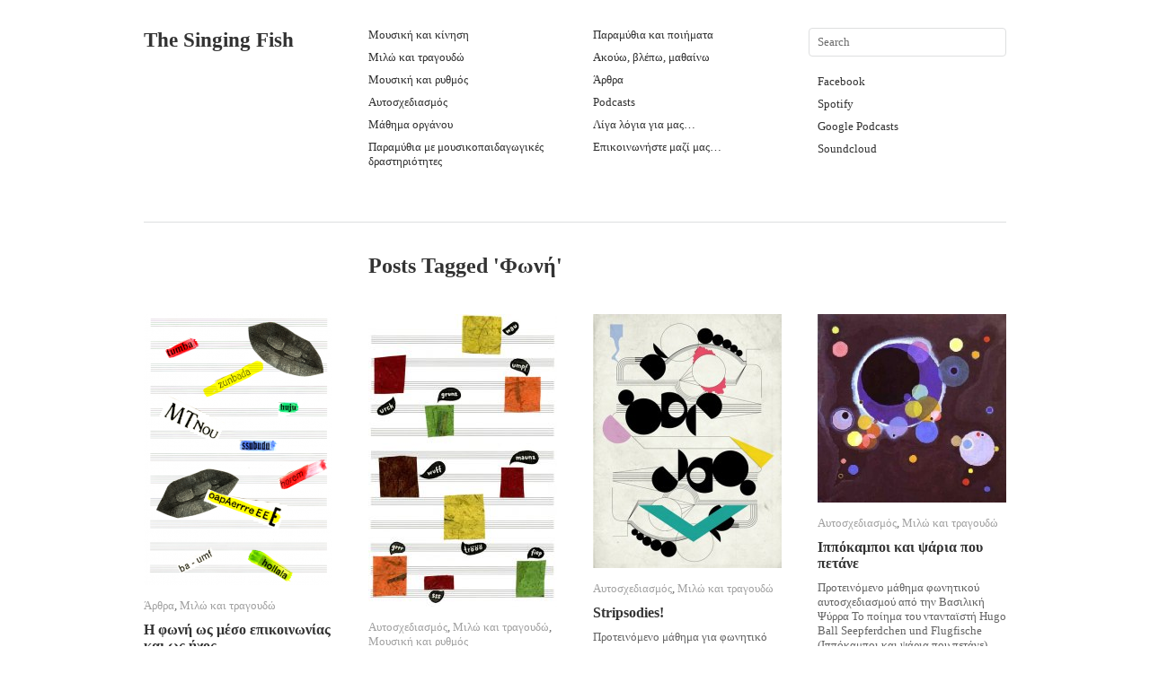

--- FILE ---
content_type: text/html; charset=UTF-8
request_url: https://thesingingfish.eu/gr/tag/%CF%86%CF%89%CE%BD%CE%AE/
body_size: 8137
content:
<!DOCTYPE html>
<html lang="el">
<head>
<meta charset="UTF-8" />
<title>Φωνή | The Singing Fish</title>
<link rel="profile" href="http://gmpg.org/xfn/11" />
<link rel="stylesheet" type="text/css" media="all" href="https://thesingingfish.eu/wp-content/themes/imbalance2/style.css" />
<link rel="pingback" href="https://thesingingfish.eu/xmlrpc.php" />
<meta name='robots' content='max-image-preview:large' />
<link rel='dns-prefetch' href='//s.w.org' />
<link rel="alternate" type="application/rss+xml" title="Ροή RSS &raquo; The Singing Fish" href="https://thesingingfish.eu/gr/feed/" />
<link rel="alternate" type="application/rss+xml" title="Κανάλι ετικέτας Φωνή &raquo; The Singing Fish" href="https://thesingingfish.eu/gr/tag/%cf%86%cf%89%ce%bd%ce%ae/feed/" />
<script type="text/javascript">
window._wpemojiSettings = {"baseUrl":"https:\/\/s.w.org\/images\/core\/emoji\/13.1.0\/72x72\/","ext":".png","svgUrl":"https:\/\/s.w.org\/images\/core\/emoji\/13.1.0\/svg\/","svgExt":".svg","source":{"concatemoji":"https:\/\/thesingingfish.eu\/wp-includes\/js\/wp-emoji-release.min.js?ver=5.9.12"}};
/*! This file is auto-generated */
!function(e,a,t){var n,r,o,i=a.createElement("canvas"),p=i.getContext&&i.getContext("2d");function s(e,t){var a=String.fromCharCode;p.clearRect(0,0,i.width,i.height),p.fillText(a.apply(this,e),0,0);e=i.toDataURL();return p.clearRect(0,0,i.width,i.height),p.fillText(a.apply(this,t),0,0),e===i.toDataURL()}function c(e){var t=a.createElement("script");t.src=e,t.defer=t.type="text/javascript",a.getElementsByTagName("head")[0].appendChild(t)}for(o=Array("flag","emoji"),t.supports={everything:!0,everythingExceptFlag:!0},r=0;r<o.length;r++)t.supports[o[r]]=function(e){if(!p||!p.fillText)return!1;switch(p.textBaseline="top",p.font="600 32px Arial",e){case"flag":return s([127987,65039,8205,9895,65039],[127987,65039,8203,9895,65039])?!1:!s([55356,56826,55356,56819],[55356,56826,8203,55356,56819])&&!s([55356,57332,56128,56423,56128,56418,56128,56421,56128,56430,56128,56423,56128,56447],[55356,57332,8203,56128,56423,8203,56128,56418,8203,56128,56421,8203,56128,56430,8203,56128,56423,8203,56128,56447]);case"emoji":return!s([10084,65039,8205,55357,56613],[10084,65039,8203,55357,56613])}return!1}(o[r]),t.supports.everything=t.supports.everything&&t.supports[o[r]],"flag"!==o[r]&&(t.supports.everythingExceptFlag=t.supports.everythingExceptFlag&&t.supports[o[r]]);t.supports.everythingExceptFlag=t.supports.everythingExceptFlag&&!t.supports.flag,t.DOMReady=!1,t.readyCallback=function(){t.DOMReady=!0},t.supports.everything||(n=function(){t.readyCallback()},a.addEventListener?(a.addEventListener("DOMContentLoaded",n,!1),e.addEventListener("load",n,!1)):(e.attachEvent("onload",n),a.attachEvent("onreadystatechange",function(){"complete"===a.readyState&&t.readyCallback()})),(n=t.source||{}).concatemoji?c(n.concatemoji):n.wpemoji&&n.twemoji&&(c(n.twemoji),c(n.wpemoji)))}(window,document,window._wpemojiSettings);
</script>
<style type="text/css">
img.wp-smiley,
img.emoji {
	display: inline !important;
	border: none !important;
	box-shadow: none !important;
	height: 1em !important;
	width: 1em !important;
	margin: 0 0.07em !important;
	vertical-align: -0.1em !important;
	background: none !important;
	padding: 0 !important;
}
</style>
	<link rel='stylesheet' id='wp-block-library-css'  href='https://thesingingfish.eu/wp-includes/css/dist/block-library/style.min.css?ver=5.9.12' type='text/css' media='all' />
<style id='global-styles-inline-css' type='text/css'>
body{--wp--preset--color--black: #000000;--wp--preset--color--cyan-bluish-gray: #abb8c3;--wp--preset--color--white: #ffffff;--wp--preset--color--pale-pink: #f78da7;--wp--preset--color--vivid-red: #cf2e2e;--wp--preset--color--luminous-vivid-orange: #ff6900;--wp--preset--color--luminous-vivid-amber: #fcb900;--wp--preset--color--light-green-cyan: #7bdcb5;--wp--preset--color--vivid-green-cyan: #00d084;--wp--preset--color--pale-cyan-blue: #8ed1fc;--wp--preset--color--vivid-cyan-blue: #0693e3;--wp--preset--color--vivid-purple: #9b51e0;--wp--preset--gradient--vivid-cyan-blue-to-vivid-purple: linear-gradient(135deg,rgba(6,147,227,1) 0%,rgb(155,81,224) 100%);--wp--preset--gradient--light-green-cyan-to-vivid-green-cyan: linear-gradient(135deg,rgb(122,220,180) 0%,rgb(0,208,130) 100%);--wp--preset--gradient--luminous-vivid-amber-to-luminous-vivid-orange: linear-gradient(135deg,rgba(252,185,0,1) 0%,rgba(255,105,0,1) 100%);--wp--preset--gradient--luminous-vivid-orange-to-vivid-red: linear-gradient(135deg,rgba(255,105,0,1) 0%,rgb(207,46,46) 100%);--wp--preset--gradient--very-light-gray-to-cyan-bluish-gray: linear-gradient(135deg,rgb(238,238,238) 0%,rgb(169,184,195) 100%);--wp--preset--gradient--cool-to-warm-spectrum: linear-gradient(135deg,rgb(74,234,220) 0%,rgb(151,120,209) 20%,rgb(207,42,186) 40%,rgb(238,44,130) 60%,rgb(251,105,98) 80%,rgb(254,248,76) 100%);--wp--preset--gradient--blush-light-purple: linear-gradient(135deg,rgb(255,206,236) 0%,rgb(152,150,240) 100%);--wp--preset--gradient--blush-bordeaux: linear-gradient(135deg,rgb(254,205,165) 0%,rgb(254,45,45) 50%,rgb(107,0,62) 100%);--wp--preset--gradient--luminous-dusk: linear-gradient(135deg,rgb(255,203,112) 0%,rgb(199,81,192) 50%,rgb(65,88,208) 100%);--wp--preset--gradient--pale-ocean: linear-gradient(135deg,rgb(255,245,203) 0%,rgb(182,227,212) 50%,rgb(51,167,181) 100%);--wp--preset--gradient--electric-grass: linear-gradient(135deg,rgb(202,248,128) 0%,rgb(113,206,126) 100%);--wp--preset--gradient--midnight: linear-gradient(135deg,rgb(2,3,129) 0%,rgb(40,116,252) 100%);--wp--preset--duotone--dark-grayscale: url('#wp-duotone-dark-grayscale');--wp--preset--duotone--grayscale: url('#wp-duotone-grayscale');--wp--preset--duotone--purple-yellow: url('#wp-duotone-purple-yellow');--wp--preset--duotone--blue-red: url('#wp-duotone-blue-red');--wp--preset--duotone--midnight: url('#wp-duotone-midnight');--wp--preset--duotone--magenta-yellow: url('#wp-duotone-magenta-yellow');--wp--preset--duotone--purple-green: url('#wp-duotone-purple-green');--wp--preset--duotone--blue-orange: url('#wp-duotone-blue-orange');--wp--preset--font-size--small: 13px;--wp--preset--font-size--medium: 20px;--wp--preset--font-size--large: 36px;--wp--preset--font-size--x-large: 42px;}.has-black-color{color: var(--wp--preset--color--black) !important;}.has-cyan-bluish-gray-color{color: var(--wp--preset--color--cyan-bluish-gray) !important;}.has-white-color{color: var(--wp--preset--color--white) !important;}.has-pale-pink-color{color: var(--wp--preset--color--pale-pink) !important;}.has-vivid-red-color{color: var(--wp--preset--color--vivid-red) !important;}.has-luminous-vivid-orange-color{color: var(--wp--preset--color--luminous-vivid-orange) !important;}.has-luminous-vivid-amber-color{color: var(--wp--preset--color--luminous-vivid-amber) !important;}.has-light-green-cyan-color{color: var(--wp--preset--color--light-green-cyan) !important;}.has-vivid-green-cyan-color{color: var(--wp--preset--color--vivid-green-cyan) !important;}.has-pale-cyan-blue-color{color: var(--wp--preset--color--pale-cyan-blue) !important;}.has-vivid-cyan-blue-color{color: var(--wp--preset--color--vivid-cyan-blue) !important;}.has-vivid-purple-color{color: var(--wp--preset--color--vivid-purple) !important;}.has-black-background-color{background-color: var(--wp--preset--color--black) !important;}.has-cyan-bluish-gray-background-color{background-color: var(--wp--preset--color--cyan-bluish-gray) !important;}.has-white-background-color{background-color: var(--wp--preset--color--white) !important;}.has-pale-pink-background-color{background-color: var(--wp--preset--color--pale-pink) !important;}.has-vivid-red-background-color{background-color: var(--wp--preset--color--vivid-red) !important;}.has-luminous-vivid-orange-background-color{background-color: var(--wp--preset--color--luminous-vivid-orange) !important;}.has-luminous-vivid-amber-background-color{background-color: var(--wp--preset--color--luminous-vivid-amber) !important;}.has-light-green-cyan-background-color{background-color: var(--wp--preset--color--light-green-cyan) !important;}.has-vivid-green-cyan-background-color{background-color: var(--wp--preset--color--vivid-green-cyan) !important;}.has-pale-cyan-blue-background-color{background-color: var(--wp--preset--color--pale-cyan-blue) !important;}.has-vivid-cyan-blue-background-color{background-color: var(--wp--preset--color--vivid-cyan-blue) !important;}.has-vivid-purple-background-color{background-color: var(--wp--preset--color--vivid-purple) !important;}.has-black-border-color{border-color: var(--wp--preset--color--black) !important;}.has-cyan-bluish-gray-border-color{border-color: var(--wp--preset--color--cyan-bluish-gray) !important;}.has-white-border-color{border-color: var(--wp--preset--color--white) !important;}.has-pale-pink-border-color{border-color: var(--wp--preset--color--pale-pink) !important;}.has-vivid-red-border-color{border-color: var(--wp--preset--color--vivid-red) !important;}.has-luminous-vivid-orange-border-color{border-color: var(--wp--preset--color--luminous-vivid-orange) !important;}.has-luminous-vivid-amber-border-color{border-color: var(--wp--preset--color--luminous-vivid-amber) !important;}.has-light-green-cyan-border-color{border-color: var(--wp--preset--color--light-green-cyan) !important;}.has-vivid-green-cyan-border-color{border-color: var(--wp--preset--color--vivid-green-cyan) !important;}.has-pale-cyan-blue-border-color{border-color: var(--wp--preset--color--pale-cyan-blue) !important;}.has-vivid-cyan-blue-border-color{border-color: var(--wp--preset--color--vivid-cyan-blue) !important;}.has-vivid-purple-border-color{border-color: var(--wp--preset--color--vivid-purple) !important;}.has-vivid-cyan-blue-to-vivid-purple-gradient-background{background: var(--wp--preset--gradient--vivid-cyan-blue-to-vivid-purple) !important;}.has-light-green-cyan-to-vivid-green-cyan-gradient-background{background: var(--wp--preset--gradient--light-green-cyan-to-vivid-green-cyan) !important;}.has-luminous-vivid-amber-to-luminous-vivid-orange-gradient-background{background: var(--wp--preset--gradient--luminous-vivid-amber-to-luminous-vivid-orange) !important;}.has-luminous-vivid-orange-to-vivid-red-gradient-background{background: var(--wp--preset--gradient--luminous-vivid-orange-to-vivid-red) !important;}.has-very-light-gray-to-cyan-bluish-gray-gradient-background{background: var(--wp--preset--gradient--very-light-gray-to-cyan-bluish-gray) !important;}.has-cool-to-warm-spectrum-gradient-background{background: var(--wp--preset--gradient--cool-to-warm-spectrum) !important;}.has-blush-light-purple-gradient-background{background: var(--wp--preset--gradient--blush-light-purple) !important;}.has-blush-bordeaux-gradient-background{background: var(--wp--preset--gradient--blush-bordeaux) !important;}.has-luminous-dusk-gradient-background{background: var(--wp--preset--gradient--luminous-dusk) !important;}.has-pale-ocean-gradient-background{background: var(--wp--preset--gradient--pale-ocean) !important;}.has-electric-grass-gradient-background{background: var(--wp--preset--gradient--electric-grass) !important;}.has-midnight-gradient-background{background: var(--wp--preset--gradient--midnight) !important;}.has-small-font-size{font-size: var(--wp--preset--font-size--small) !important;}.has-medium-font-size{font-size: var(--wp--preset--font-size--medium) !important;}.has-large-font-size{font-size: var(--wp--preset--font-size--large) !important;}.has-x-large-font-size{font-size: var(--wp--preset--font-size--x-large) !important;}
</style>
<link rel='stylesheet' id='videojs-plugin-css'  href='https://thesingingfish.eu/wp-content/plugins/videojs-html5-video-player-for-wordpress/plugin-styles.css?ver=5.9.12' type='text/css' media='all' />
<link rel='stylesheet' id='videojs-css'  href='https://thesingingfish.eu/wp-content/plugins/videojs-html5-video-player-for-wordpress/videojs/video-js.css?ver=5.9.12' type='text/css' media='all' />
<link rel='stylesheet' id='mediaelementjs-styles-css'  href='https://thesingingfish.eu/wp-content/plugins/media-element-html5-video-and-audio-player/mediaelement/v4/mediaelementplayer.min.css?ver=5.9.12' type='text/css' media='all' />
<link rel='stylesheet' id='mediaelementjs-styles-legacy-css'  href='https://thesingingfish.eu/wp-content/plugins/media-element-html5-video-and-audio-player/mediaelement/v4/mediaelementplayer-legacy.min.css?ver=5.9.12' type='text/css' media='all' />
<script type='text/javascript' src='https://thesingingfish.eu/wp-content/themes/imbalance2/libs/jquery-1.6.1.min.js?ver=5.9.12' id='jquery-js'></script>
<script type='text/javascript' src='https://thesingingfish.eu/wp-content/themes/imbalance2/libs/jquery.masonry.min.js?ver=5.9.12' id='jquery_masonry-js'></script>
<script type='text/javascript' src='https://thesingingfish.eu/wp-content/themes/imbalance2/libs/jquery-ui.custom.min.js?ver=5.9.12' id='jquery_ui-js'></script>
<script type='text/javascript' src='https://thesingingfish.eu/wp-content/plugins/media-element-html5-video-and-audio-player/mediaelement/v4/mediaelement-and-player.min.js?ver=4.2.8' id='mediaelementjs-scripts-js'></script>
<link rel="https://api.w.org/" href="https://thesingingfish.eu/gr/wp-json/" /><link rel="alternate" type="application/json" href="https://thesingingfish.eu/gr/wp-json/wp/v2/tags/84" /><link rel="EditURI" type="application/rsd+xml" title="RSD" href="https://thesingingfish.eu/xmlrpc.php?rsd" />
<link rel="wlwmanifest" type="application/wlwmanifest+xml" href="https://thesingingfish.eu/wp-includes/wlwmanifest.xml" /> 
<meta name="generator" content="WordPress 5.9.12" />
<link href="http://vjs.zencdn.net/c/video-js.css" rel="stylesheet"><script src="http://vjs.zencdn.net/c/video.js"></script>
		<script type="text/javascript">
			if(typeof videojs != "undefined") {
				videojs.options.flash.swf = "https://thesingingfish.eu/wp-content/plugins/videojs-html5-video-player-for-wordpress/videojs/video-js.swf";
			}
			document.createElement("video");document.createElement("audio");document.createElement("track");
		</script>
		<style type="text/css">
.qtranxs_flag_gr {background-image: url(https://thesingingfish.eu/wp-content/plugins/qtranslate-xt/flags/gr.png); background-repeat: no-repeat;}
</style>
<link hreflang="gr" href="https://thesingingfish.eu/gr/tag/%CF%86%CF%89%CE%BD%CE%AE/" rel="alternate" />
<link hreflang="x-default" href="https://thesingingfish.eu/gr/tag/%CF%86%CF%89%CE%BD%CE%AE/" rel="alternate" />
<meta name="generator" content="qTranslate-XT 3.8.1" />
<link rel="icon" href="https://thesingingfish.eu/wp-content/uploads/2020/09/cropped-singing_fish_main-e1600112150701-32x32.jpg" sizes="32x32" />
<link rel="icon" href="https://thesingingfish.eu/wp-content/uploads/2020/09/cropped-singing_fish_main-e1600112150701-192x192.jpg" sizes="192x192" />
<link rel="apple-touch-icon" href="https://thesingingfish.eu/wp-content/uploads/2020/09/cropped-singing_fish_main-e1600112150701-180x180.jpg" />
<meta name="msapplication-TileImage" content="https://thesingingfish.eu/wp-content/uploads/2020/09/cropped-singing_fish_main-e1600112150701-270x270.jpg" />

<style type="text/css">
/* color from theme options */
body, input, textarea { font-family: Georgia, "Times New Roman", Serif; }
a, .menu a:hover, #nav-above a:hover, #footer a:hover, .entry-meta a:hover { color: #f05133; }
.fetch:hover { background: #f05133; }
blockquote { border-color: #f05133; }
.menu ul .current-menu-item a { color: #f05133; }
#respond .form-submit input { background: #f05133; }

/* fluid grid */
.wrapper { width: 960px; margin: 0 auto; }

.box .texts { border: 20px solid #f05133; background: #f05133;  }
.box .categories { padding-top: 15px; }
</style>

<script type="text/javascript">
$(document).ready(function() {
	// shortcodes
	$('.wide').detach().appendTo('#wides');
	$('.aside').detach().appendTo('.entry-aside');

	// fluid grid
	
	// search
	$(document).ready(function() {
		$('#s').val('Search');
	});

	$('#s').bind('focus', function() {
		$(this).css('border-color', '#f05133');
		if ($(this).val() == 'Search') $(this).val('');
	});

	$('#s').bind('blur', function() {
		$(this).css('border-color', '#DEDFE0');
		if ($(this).val() == '') $(this).val('Search');
	});

	// grid
	$('#boxes').masonry({
		itemSelector: '.box',
		columnWidth: 210,
		gutterWidth: 40
	});

	$('#related').masonry({
		itemSelector: '.box',
		columnWidth: 210,
		gutterWidth: 40
	});
	
	$('.texts').live({
		'mouseenter': function() {
			if ($(this).height() < $(this).find('.abs').height()) {
				$(this).height($(this).find('.abs').height());
			}
			$(this).stop(true, true).animate({
				'opacity': '1',
				'filter': 'alpha(opacity=100)'
			}, 0);
		},
		'mouseleave': function() {
			$(this).stop(true, true).animate({
				'opacity': '0',
				'filter': 'alpha(opacity=0)'
			}, 0);
		}
	});

	// comments
	$('.comment-form-author label').hide();
	$('.comment-form-author span').hide();
	$('.comment-form-email label').hide();
	$('.comment-form-email span').hide();
	$('.comment-form-url label').hide();
	$('.comment-form-comment label').hide();

	if ($('.comment-form-author input').val() == '')
	{
		$('.comment-form-author input').val('Name (required)');
	}
	if ($('.comment-form-email input').val() == '')
	{
		$('.comment-form-email input').val('Email (required)');
	}
	if ($('.comment-form-url input').val() == '')
	{
		$('.comment-form-url input').val('URL');
	}
	if ($('.comment-form-comment textarea').html() == '')
	{
		$('.comment-form-comment textarea').html('Your message');
	}
	
	$('.comment-form-author input').bind('focus', function() {
		$(this).css('border-color', '#f05133').css('color', '#333');
		if ($(this).val() == 'Name (required)') $(this).val('');
	});
	$('.comment-form-author input').bind('blur', function() {
		$(this).css('border-color', '#ccc').css('color', '#6b6b6b');
		if ($(this).val().trim() == '') $(this).val('Name (required)');
	});
	$('.comment-form-email input').bind('focus', function() {
		$(this).css('border-color', '#f05133').css('color', '#333');
		if ($(this).val() == 'Email (required)') $(this).val('');
	});
	$('.comment-form-email input').bind('blur', function() {
		$(this).css('border-color', '#ccc').css('color', '#6b6b6b');
		if ($(this).val().trim() == '') $(this).val('Email (required)');
	});
	$('.comment-form-url input').bind('focus', function() {
		$(this).css('border-color', '#f05133').css('color', '#333');
		if ($(this).val() == 'URL') $(this).val('');
	});
	$('.comment-form-url input').bind('blur', function() {
		$(this).css('border-color', '#ccc').css('color', '#6b6b6b');
		if ($(this).val().trim() == '') $(this).val('URL');
	});
	$('.comment-form-comment textarea').bind('focus', function() {
		$(this).css('border-color', '#f05133').css('color', '#333');
		if ($(this).val() == 'Your message') $(this).val('');
	});
	$('.comment-form-comment textarea').bind('blur', function() {
		$(this).css('border-color', '#ccc').css('color', '#6b6b6b');
		if ($(this).val().trim() == '') $(this).val('Your message');
	});
	$('#commentform').bind('submit', function(e) {
		if ($('.comment-form-author input').val() == 'Name (required)')
		{
			$('.comment-form-author input').val('');
		}
		if ($('.comment-form-email input').val() == 'Email (required)')
		{
			$('.comment-form-email input').val('');
		}
		if ($('.comment-form-url input').val() == 'URL')
		{
			$('.comment-form-url input').val('');
		}
		if ($('.comment-form-comment textarea').val() == 'Your message')
		{
			$('.comment-form-comment textarea').val('');
		}
	})

	$('.commentlist li div').bind('mouseover', function() {
		var reply = $(this).find('.reply')[0];
		$(reply).find('.comment-reply-link').show();
	});

	$('.commentlist li div').bind('mouseout', function() {
		var reply = $(this).find('.reply')[0];
		$(reply).find('.comment-reply-link').hide();
	});
});
</script>

<link rel="shortcut icon" href="https://thesingingfish.eu/wp-content/themes/imbalance2/favico.ico" /></head>

<body class="archive tag tag-84">

<div class="wrapper">
	<div id="header">
			
		<div id="secondary" class="widget-area" role="complementary">
					</div><!-- #secondary .widget-area -->
		<div id="site-title">
			<a href="https://thesingingfish.eu/gr" title="The Singing Fish">The Singing Fish</a>
		</div>
		<div id="header-left"><div class="menu"><ul id="menu-enmenu" class="menu"><li id="menu-item-567" class="menu-item menu-item-type-taxonomy menu-item-object-category menu-item-567"><a href="https://thesingingfish.eu/gr/category/music-movement/">Μουσική και κίνηση</a></li>
<li id="menu-item-566" class="menu-item menu-item-type-taxonomy menu-item-object-category menu-item-566"><a href="https://thesingingfish.eu/gr/category/singing/">Μιλώ και τραγουδώ</a></li>
<li id="menu-item-568" class="menu-item menu-item-type-taxonomy menu-item-object-category menu-item-568"><a href="https://thesingingfish.eu/gr/category/music-rhythm/">Μουσική και ρυθμός</a></li>
<li id="menu-item-565" class="menu-item menu-item-type-taxonomy menu-item-object-category menu-item-565"><a href="https://thesingingfish.eu/gr/category/improvisation/">Αυτοσχεδιασμός</a></li>
<li id="menu-item-408" class="menu-item menu-item-type-taxonomy menu-item-object-category menu-item-408"><a href="https://thesingingfish.eu/gr/category/instrumental/">Μάθημα οργάνου</a></li>
<li id="menu-item-111" class="menu-item menu-item-type-taxonomy menu-item-object-category menu-item-111"><a href="https://thesingingfish.eu/gr/category/stories-with-musical-activities/">Παραμύθια με μουσικοπαιδαγωγικές δραστηριότητες</a></li>
</ul></div></div>
		<div id="header-center"><div class="menu"><ul id="menu-about" class="menu"><li id="menu-item-563" class="menu-item menu-item-type-taxonomy menu-item-object-category menu-item-563"><a href="https://thesingingfish.eu/gr/category/stories/">Παραμύθια και ποιήματα</a></li>
<li id="menu-item-214" class="menu-item menu-item-type-taxonomy menu-item-object-category menu-item-214"><a href="https://thesingingfish.eu/gr/category/video/">Ακούω, βλέπω, μαθαίνω</a></li>
<li id="menu-item-350" class="menu-item menu-item-type-taxonomy menu-item-object-category menu-item-350"><a href="https://thesingingfish.eu/gr/category/articles/">Άρθρα</a></li>
<li id="menu-item-2705" class="menu-item menu-item-type-taxonomy menu-item-object-category menu-item-2705"><a href="https://thesingingfish.eu/gr/category/podcasts/">Podcasts</a></li>
<li id="menu-item-193" class="menu-item menu-item-type-post_type menu-item-object-page menu-item-193"><a href="https://thesingingfish.eu/gr/about/">Λίγα λόγια για μας…</a></li>
<li id="menu-item-2306" class="menu-item menu-item-type-post_type menu-item-object-page menu-item-2306"><a href="https://thesingingfish.eu/gr/epikoin%ce%bfniste-mazi-mas/">Επικοινωνήστε μαζί μας…</a></li>
</ul></div></div>
		<div id="search">
			<form role="search" method="get" id="searchform" class="searchform" action="https://thesingingfish.eu/gr/">
				<div>
					<label class="screen-reader-text" for="s">Αναζήτηση για:</label>
					<input type="text" value="" name="s" id="s" />
					<input type="submit" id="searchsubmit" value="Αναζήτηση" />
				</div>
			</form>			<div id="header-right"><div class="menu"><ul id="menu-social" class="menu"><li id="menu-item-2544" class="menu-item menu-item-type-custom menu-item-object-custom menu-item-2544"><a href="https://www.facebook.com/theSingingFish">Facebook</a></li>
<li id="menu-item-2704" class="menu-item menu-item-type-custom menu-item-object-custom menu-item-2704"><a href="https://open.spotify.com/show/5U5aqwuSkmE36OAaDA6B10">Spotify</a></li>
<li id="menu-item-2716" class="menu-item menu-item-type-custom menu-item-object-custom menu-item-2716"><a href="https://podcasts.google.com/feed/aHR0cHM6Ly9hbmNob3IuZm0vcy9kNjZhZTMzMC9wb2RjYXN0L3Jzcw">Google Podcasts</a></li>
<li id="menu-item-2820" class="menu-item menu-item-type-custom menu-item-object-custom menu-item-2820"><a href="https://soundcloud.com/thesingingfish">Soundcloud</a></li>
</ul></div></div>
		</div>
		<div class="clear"></div>
		
	</div>
	
	<div id="main">

		<div id="container">
			<div id="content" role="main">

				<h1 class="page-title">Posts Tagged '<span>Φωνή</span>'</h1>



<div id="boxes">

	<div class="box">
		<div class="rel">
			<a href="https://thesingingfish.eu/gr/i-foni-os-meso-epikoinonias-kai-os-ixos/"><img width="210" height="302" src="https://thesingingfish.eu/wp-content/uploads/2022/03/2022_Foni_thesingingfish.eu_-210x302.png" class="attachment-homepage-thumb size-homepage-thumb wp-post-image" alt="" title="" srcset="https://thesingingfish.eu/wp-content/uploads/2022/03/2022_Foni_thesingingfish.eu_-210x302.png 210w, https://thesingingfish.eu/wp-content/uploads/2022/03/2022_Foni_thesingingfish.eu_-209x300.png 209w, https://thesingingfish.eu/wp-content/uploads/2022/03/2022_Foni_thesingingfish.eu_.png 557w" sizes="(max-width: 210px) 100vw, 210px" /></a>
				<div class="categories"><a href="https://thesingingfish.eu/gr/category/articles/" rel="category tag">Άρθρα</a>, <a href="https://thesingingfish.eu/gr/category/singing/" rel="category tag">Μιλώ και τραγουδώ</a></div>
			<h1><a href="https://thesingingfish.eu/gr/i-foni-os-meso-epikoinonias-kai-os-ixos/">Η φωνή ως μέσο επικοινωνίας και ως ήχος</a></h1>
		<p>To παρακάτω κείμενο της Βασιλικής Ψύρρα είναι απόσπασμα απο το αρθρο &#8220;Διαπολιτισμική εκπαίδευση μέσω φωνητικού αυτοσχεδιασμού&#8221; στο περιοδικό Μουσική Εκπαίδευση, τεύχος 27-28, , σσ. 7-18 (2017-2018). Μέσω της ομιλίας και του τραγουδιού, αλλά και του γέλιου, του κλάματος, του ψιθυρίσματος,</p>
			<div class="posted"><span class="entry-date">20-03-2022</span> <span class="main_separator">/</span>
				<span>Δεν επιτρέπεται σχολιασμός<span class="screen-reader-text"> στο Η φωνή ως μέσο επικοινωνίας και ως ήχος</span></span>			</div>
				<div class="texts">
					<div class="abs">
					<a href="https://thesingingfish.eu/gr/i-foni-os-meso-epikoinonias-kai-os-ixos/"><img width="210" height="302" src="https://thesingingfish.eu/wp-content/uploads/2022/03/2022_Foni_thesingingfish.eu_-210x302.png" class="attachment-homepage-thumb size-homepage-thumb wp-post-image" alt="" loading="lazy" title="" srcset="https://thesingingfish.eu/wp-content/uploads/2022/03/2022_Foni_thesingingfish.eu_-210x302.png 210w, https://thesingingfish.eu/wp-content/uploads/2022/03/2022_Foni_thesingingfish.eu_-209x300.png 209w, https://thesingingfish.eu/wp-content/uploads/2022/03/2022_Foni_thesingingfish.eu_.png 557w" sizes="(max-width: 210px) 100vw, 210px" /></a>
						<div class="categories"><a href="https://thesingingfish.eu/gr/category/articles/" rel="category tag">Άρθρα</a>, <a href="https://thesingingfish.eu/gr/category/singing/" rel="category tag">Μιλώ και τραγουδώ</a></div>
					<h1><a href="https://thesingingfish.eu/gr/i-foni-os-meso-epikoinonias-kai-os-ixos/">Η φωνή ως μέσο επικοινωνίας και ως ήχος</a></h1>
		<p>To παρακάτω κείμενο της Βασιλικής Ψύρρα είναι απόσπασμα απο το αρθρο &#8220;Διαπολιτισμική εκπαίδευση μέσω φωνητικού αυτοσχεδιασμού&#8221; στο περιοδικό Μουσική Εκπαίδευση, τεύχος 27-28, , σσ. 7-18 (2017-2018). Μέσω της ομιλίας και του τραγουδιού, αλλά και του γέλιου, του κλάματος, του ψιθυρίσματος,</p>
					<div class="posted"><span class="entry-date">20-03-2022</span> <span class="main_separator">/</span>
					<span>Δεν επιτρέπεται σχολιασμός<span class="screen-reader-text"> στο Η φωνή ως μέσο επικοινωνίας και ως ήχος</span></span>					</div>
				</div>
			</div>
		</div>
	</div>


	<div class="box">
		<div class="rel">
			<a href="https://thesingingfish.eu/gr/mia-nea-idiaiteri-xronia/"><img width="210" height="326" src="https://thesingingfish.eu/wp-content/uploads/2020/09/202009_Singing_fish_wuff-e1600720629762-210x326.jpg" class="attachment-homepage-thumb size-homepage-thumb wp-post-image" alt="" loading="lazy" title="" srcset="https://thesingingfish.eu/wp-content/uploads/2020/09/202009_Singing_fish_wuff-e1600720629762-210x326.jpg 210w, https://thesingingfish.eu/wp-content/uploads/2020/09/202009_Singing_fish_wuff-e1600720629762-193x300.jpg 193w, https://thesingingfish.eu/wp-content/uploads/2020/09/202009_Singing_fish_wuff-e1600720629762-660x1024.jpg 660w, https://thesingingfish.eu/wp-content/uploads/2020/09/202009_Singing_fish_wuff-e1600720629762-768x1192.jpg 768w, https://thesingingfish.eu/wp-content/uploads/2020/09/202009_Singing_fish_wuff-e1600720629762.jpg 773w" sizes="(max-width: 210px) 100vw, 210px" /></a>
				<div class="categories"><a href="https://thesingingfish.eu/gr/category/improvisation/" rel="category tag">Αυτοσχεδιασμός</a>, <a href="https://thesingingfish.eu/gr/category/singing/" rel="category tag">Μιλώ και τραγουδώ</a>, <a href="https://thesingingfish.eu/gr/category/music-rhythm/" rel="category tag">Μουσική και ρυθμός</a></div>
			<h1><a href="https://thesingingfish.eu/gr/mia-nea-idiaiteri-xronia/">Μια νέα ιδιαίτερη χρονιά</a></h1>
		<p>Προτεινόμενες δραστηριότητες για την έναρξη αυτής της ιδιαίτερης χρονιάς από τη Βασιλική Αϊντζή Όπως κάθε χρόνο τέτοιο καιρό, επιστρέφουμε στις τάξεις, σε παλιούς ή νέους μαθητές και αρχίζουμε την προετοιμασία μας για τη νέα σχολική χρονιά. Φέτος όμως πρόκειται για</p>
			<div class="posted"><span class="entry-date">21-09-2020</span> <span class="main_separator">/</span>
				<span>Δεν επιτρέπεται σχολιασμός<span class="screen-reader-text"> στο Μια νέα ιδιαίτερη χρονιά</span></span>			</div>
				<div class="texts">
					<div class="abs">
					<a href="https://thesingingfish.eu/gr/mia-nea-idiaiteri-xronia/"><img width="210" height="326" src="https://thesingingfish.eu/wp-content/uploads/2020/09/202009_Singing_fish_wuff-e1600720629762-210x326.jpg" class="attachment-homepage-thumb size-homepage-thumb wp-post-image" alt="" loading="lazy" title="" srcset="https://thesingingfish.eu/wp-content/uploads/2020/09/202009_Singing_fish_wuff-e1600720629762-210x326.jpg 210w, https://thesingingfish.eu/wp-content/uploads/2020/09/202009_Singing_fish_wuff-e1600720629762-193x300.jpg 193w, https://thesingingfish.eu/wp-content/uploads/2020/09/202009_Singing_fish_wuff-e1600720629762-660x1024.jpg 660w, https://thesingingfish.eu/wp-content/uploads/2020/09/202009_Singing_fish_wuff-e1600720629762-768x1192.jpg 768w, https://thesingingfish.eu/wp-content/uploads/2020/09/202009_Singing_fish_wuff-e1600720629762.jpg 773w" sizes="(max-width: 210px) 100vw, 210px" /></a>
						<div class="categories"><a href="https://thesingingfish.eu/gr/category/improvisation/" rel="category tag">Αυτοσχεδιασμός</a>, <a href="https://thesingingfish.eu/gr/category/singing/" rel="category tag">Μιλώ και τραγουδώ</a>, <a href="https://thesingingfish.eu/gr/category/music-rhythm/" rel="category tag">Μουσική και ρυθμός</a></div>
					<h1><a href="https://thesingingfish.eu/gr/mia-nea-idiaiteri-xronia/">Μια νέα ιδιαίτερη χρονιά</a></h1>
		<p>Προτεινόμενες δραστηριότητες για την έναρξη αυτής της ιδιαίτερης χρονιάς από τη Βασιλική Αϊντζή Όπως κάθε χρόνο τέτοιο καιρό, επιστρέφουμε στις τάξεις, σε παλιούς ή νέους μαθητές και αρχίζουμε την προετοιμασία μας για τη νέα σχολική χρονιά. Φέτος όμως πρόκειται για</p>
					<div class="posted"><span class="entry-date">21-09-2020</span> <span class="main_separator">/</span>
					<span>Δεν επιτρέπεται σχολιασμός<span class="screen-reader-text"> στο Μια νέα ιδιαίτερη χρονιά</span></span>					</div>
				</div>
			</div>
		</div>
	</div>


	<div class="box">
		<div class="rel">
			<a href="https://thesingingfish.eu/gr/stripsodies/"><img width="210" height="283" src="https://thesingingfish.eu/wp-content/uploads/2014/09/Stripsodies_Exwfullo-210x283.jpg" class="attachment-homepage-thumb size-homepage-thumb wp-post-image" alt="" loading="lazy" title="" srcset="https://thesingingfish.eu/wp-content/uploads/2014/09/Stripsodies_Exwfullo-210x283.jpg 210w, https://thesingingfish.eu/wp-content/uploads/2014/09/Stripsodies_Exwfullo-222x300.jpg 222w, https://thesingingfish.eu/wp-content/uploads/2014/09/Stripsodies_Exwfullo.jpg 460w" sizes="(max-width: 210px) 100vw, 210px" /></a>
				<div class="categories"><a href="https://thesingingfish.eu/gr/category/improvisation/" rel="category tag">Αυτοσχεδιασμός</a>, <a href="https://thesingingfish.eu/gr/category/singing/" rel="category tag">Μιλώ και τραγουδώ</a></div>
			<h1><a href="https://thesingingfish.eu/gr/stripsodies/">Stripsodies!</a></h1>
		<p>Προτεινόμενο μάθημα για φωνητικό αυτοσχεδιασμό και γνωριμία με διαφορετικά είδη μουσικής σημειογραφίας από τη Βασιλική Ψύρρα Το γνωστό έργο “Stripsody” για φωνή της Cathy Berberian είναι ιδιαίτερα αγαπητό στους εκπαιδευτικούς για τον λόγο ότι με διασκεδαστικό τρόπο τα παιδιά μπαίνουν</p>
			<div class="posted"><span class="entry-date">05-09-2014</span> <span class="main_separator">/</span>
				<span>Δεν επιτρέπεται σχολιασμός<span class="screen-reader-text"> στο Stripsodies!</span></span>			</div>
				<div class="texts">
					<div class="abs">
					<a href="https://thesingingfish.eu/gr/stripsodies/"><img width="210" height="283" src="https://thesingingfish.eu/wp-content/uploads/2014/09/Stripsodies_Exwfullo-210x283.jpg" class="attachment-homepage-thumb size-homepage-thumb wp-post-image" alt="" loading="lazy" title="" srcset="https://thesingingfish.eu/wp-content/uploads/2014/09/Stripsodies_Exwfullo-210x283.jpg 210w, https://thesingingfish.eu/wp-content/uploads/2014/09/Stripsodies_Exwfullo-222x300.jpg 222w, https://thesingingfish.eu/wp-content/uploads/2014/09/Stripsodies_Exwfullo.jpg 460w" sizes="(max-width: 210px) 100vw, 210px" /></a>
						<div class="categories"><a href="https://thesingingfish.eu/gr/category/improvisation/" rel="category tag">Αυτοσχεδιασμός</a>, <a href="https://thesingingfish.eu/gr/category/singing/" rel="category tag">Μιλώ και τραγουδώ</a></div>
					<h1><a href="https://thesingingfish.eu/gr/stripsodies/">Stripsodies!</a></h1>
		<p>Προτεινόμενο μάθημα για φωνητικό αυτοσχεδιασμό και γνωριμία με διαφορετικά είδη μουσικής σημειογραφίας από τη Βασιλική Ψύρρα Το γνωστό έργο “Stripsody” για φωνή της Cathy Berberian είναι ιδιαίτερα αγαπητό στους εκπαιδευτικούς για τον λόγο ότι με διασκεδαστικό τρόπο τα παιδιά μπαίνουν</p>
					<div class="posted"><span class="entry-date">05-09-2014</span> <span class="main_separator">/</span>
					<span>Δεν επιτρέπεται σχολιασμός<span class="screen-reader-text"> στο Stripsodies!</span></span>					</div>
				</div>
			</div>
		</div>
	</div>


	<div class="box">
		<div class="rel">
			<a href="https://thesingingfish.eu/gr/seepferdchen-und-flugfische/"><img width="210" height="210" src="https://thesingingfish.eu/wp-content/uploads/2012/09/kandinsky363-210x210.jpg" class="attachment-homepage-thumb size-homepage-thumb wp-post-image" alt="" loading="lazy" title="" srcset="https://thesingingfish.eu/wp-content/uploads/2012/09/kandinsky363-210x210.jpg 210w, https://thesingingfish.eu/wp-content/uploads/2012/09/kandinsky363-150x150.jpg 150w, https://thesingingfish.eu/wp-content/uploads/2012/09/kandinsky363-300x300.jpg 300w, https://thesingingfish.eu/wp-content/uploads/2012/09/kandinsky363.jpg 400w" sizes="(max-width: 210px) 100vw, 210px" /></a>
				<div class="categories"><a href="https://thesingingfish.eu/gr/category/improvisation/" rel="category tag">Αυτοσχεδιασμός</a>, <a href="https://thesingingfish.eu/gr/category/singing/" rel="category tag">Μιλώ και τραγουδώ</a></div>
			<h1><a href="https://thesingingfish.eu/gr/seepferdchen-und-flugfische/">Ιππόκαμποι και ψάρια που πετάνε</a></h1>
		<p>Προτεινόμενο μάθημα φωνητικού αυτοσχεδιασμού από την Βασιλική Ψύρρα Το ποίημα του ντανταϊστή Hugo Ball Seepferdchen und Flugfische (Ιππόκαμποι και ψάρια που πετάνε) μπορεί να χρησιμοποιηθεί πολύ εύκολα για φωνητικούς αυτοσχεδιασμους. Στο ποίημα παρουσιάζονται ήχοι που παράγονται με την ανθρώπινη φωνή, οι</p>
			<div class="posted"><span class="entry-date">26-09-2012</span> <span class="main_separator">/</span>
				<span>Δεν επιτρέπεται σχολιασμός<span class="screen-reader-text"> στο Ιππόκαμποι και ψάρια που πετάνε</span></span>			</div>
				<div class="texts">
					<div class="abs">
					<a href="https://thesingingfish.eu/gr/seepferdchen-und-flugfische/"><img width="210" height="210" src="https://thesingingfish.eu/wp-content/uploads/2012/09/kandinsky363-210x210.jpg" class="attachment-homepage-thumb size-homepage-thumb wp-post-image" alt="" loading="lazy" title="" srcset="https://thesingingfish.eu/wp-content/uploads/2012/09/kandinsky363-210x210.jpg 210w, https://thesingingfish.eu/wp-content/uploads/2012/09/kandinsky363-150x150.jpg 150w, https://thesingingfish.eu/wp-content/uploads/2012/09/kandinsky363-300x300.jpg 300w, https://thesingingfish.eu/wp-content/uploads/2012/09/kandinsky363.jpg 400w" sizes="(max-width: 210px) 100vw, 210px" /></a>
						<div class="categories"><a href="https://thesingingfish.eu/gr/category/improvisation/" rel="category tag">Αυτοσχεδιασμός</a>, <a href="https://thesingingfish.eu/gr/category/singing/" rel="category tag">Μιλώ και τραγουδώ</a></div>
					<h1><a href="https://thesingingfish.eu/gr/seepferdchen-und-flugfische/">Ιππόκαμποι και ψάρια που πετάνε</a></h1>
		<p>Προτεινόμενο μάθημα φωνητικού αυτοσχεδιασμού από την Βασιλική Ψύρρα Το ποίημα του ντανταϊστή Hugo Ball Seepferdchen und Flugfische (Ιππόκαμποι και ψάρια που πετάνε) μπορεί να χρησιμοποιηθεί πολύ εύκολα για φωνητικούς αυτοσχεδιασμους. Στο ποίημα παρουσιάζονται ήχοι που παράγονται με την ανθρώπινη φωνή, οι</p>
					<div class="posted"><span class="entry-date">26-09-2012</span> <span class="main_separator">/</span>
					<span>Δεν επιτρέπεται σχολιασμός<span class="screen-reader-text"> στο Ιππόκαμποι και ψάρια που πετάνε</span></span>					</div>
				</div>
			</div>
		</div>
	</div>

</div>

			</div><!-- #content -->
		</div><!-- #container -->

	</div><!-- #main -->

	<div id="footer">
		<div id="site-info">
			© 2011 <a href="/">The Singing Fish</a><br />
			Designed by <a href="http://wpshower.com" target="_blank">Wpshower</a>
			<span class="main_separator">/</span>
			Powered by <a href="http://www.techprolet.com" target="_blank">techprolet</a>
		</div><!-- #site-info -->
		<div id="footer-right"><div class="menu"><ul>
<li id="menu-item-2489" class="menu-item-2489"><a></a></li>
<li id="menu-item-221" class="menu-item-221"><a></a></li>
<li id="menu-item-2589" class="menu-item-2589"><a></a></li>
<li id="menu-item-2295" class="menu-item-2295"><a></a></li>
<li id="menu-item-2497" class="menu-item-2497"><a></a></li>
<li id="menu-item-2495" class="menu-item-2495"><a></a></li>
<li id="menu-item-2247" class="menu-item-2247"><a></a></li>
<li id="menu-item-2832" class="menu-item-2832"><a></a></li>
<li id="menu-item-2243" class="menu-item-2243"><a></a></li>
<li id="menu-item-2302" class="menu-item-2302"><a></a></li>
<li id="menu-item-2501" class="menu-item-2501"><a></a></li>
<li id="menu-item-2499" class="menu-item-2499"><a></a></li>
<li id="menu-item-2256" class="menu-item-2256"><a></a></li>
<li id="menu-item-189" class="menu-item-189"><a></a></li>
<li id="menu-item-2250" class="menu-item-2250"><a></a></li>
<li id="menu-item-2612" class="menu-item-2612"><a></a></li>
<li id="menu-item-2259" class="menu-item-2259"><a></a></li>
<li id="menu-item-2481" class="menu-item-2481"><a></a></li>
<li id="menu-item-2486" class="menu-item-2486"><a></a></li>
</ul></div>
</div>
		<div id="footer-left"><div class="menu"><ul>
<li class="menu-item-2489"><a></a></li>
<li class="menu-item-221"><a></a></li>
<li class="menu-item-2589"><a></a></li>
<li class="menu-item-2295"><a></a></li>
<li class="menu-item-2497"><a></a></li>
<li class="menu-item-2495"><a></a></li>
<li class="menu-item-2247"><a></a></li>
<li class="menu-item-2832"><a></a></li>
<li class="menu-item-2243"><a></a></li>
<li class="menu-item-2302"><a></a></li>
<li class="menu-item-2501"><a></a></li>
<li class="menu-item-2499"><a></a></li>
<li class="menu-item-2256"><a></a></li>
<li class="menu-item-189"><a></a></li>
<li class="menu-item-2250"><a></a></li>
<li class="menu-item-2612"><a></a></li>
<li class="menu-item-2259"><a></a></li>
<li class="menu-item-2481"><a></a></li>
<li class="menu-item-2486"><a></a></li>
</ul></div>
</div>
		<div class="clear"></div>
	</div><!-- #footer -->

</div><!-- .wrapper -->


<script type="text/javascript">

  var _gaq = _gaq || [];
  _gaq.push(['_setAccount', 'UA-36067391-1']);
  _gaq.push(['_trackPageview']);

  (function() {
    var ga = document.createElement('script'); ga.type = 'text/javascript'; ga.async = true;
    ga.src = ('https:' == document.location.protocol ? 'https://ssl' : 'http://www') + '.google-analytics.com/ga.js';
    var s = document.getElementsByTagName('script')[0]; s.parentNode.insertBefore(ga, s);
  })();

</script>
</body>
</html>
